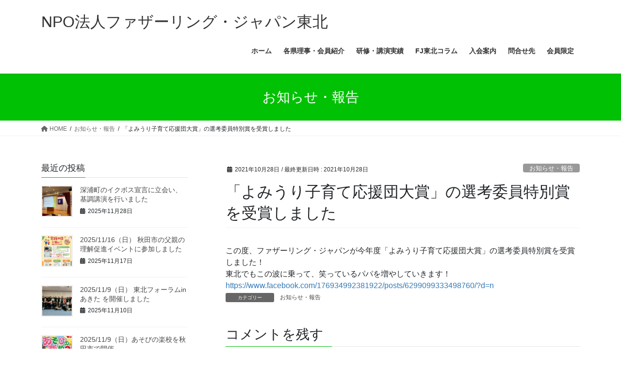

--- FILE ---
content_type: text/html; charset=UTF-8
request_url: http://fjtohoku.jp/2306-2/
body_size: 13738
content:
<!DOCTYPE html>
<html lang="ja">
<head>
<meta charset="utf-8">
<meta http-equiv="X-UA-Compatible" content="IE=edge">
<meta name="viewport" content="width=device-width, initial-scale=1">
<meta name="google-site-verification" content="6wHjYzir4ltRcHg1E93UxR1hW1xNFGFeHXlOzxzcYBU" />
<title>「よみうり子育て応援団大賞」の選考委員特別賞を受賞しました &#8211; NPO法人ファザーリング・ジャパン東北</title>
<meta name='robots' content='max-image-preview:large' />
	<style>img:is([sizes="auto" i], [sizes^="auto," i]) { contain-intrinsic-size: 3000px 1500px }</style>
	<link rel="alternate" type="application/rss+xml" title="NPO法人ファザーリング・ジャパン東北 &raquo; フィード" href="https://fjtohoku.jp/feed/" />
<link rel="alternate" type="application/rss+xml" title="NPO法人ファザーリング・ジャパン東北 &raquo; コメントフィード" href="https://fjtohoku.jp/comments/feed/" />
<link rel="alternate" type="application/rss+xml" title="NPO法人ファザーリング・ジャパン東北 &raquo; 「よみうり子育て応援団大賞」の選考委員特別賞を受賞しました のコメントのフィード" href="https://fjtohoku.jp/2306-2/feed/" />
<script type="text/javascript">
/* <![CDATA[ */
window._wpemojiSettings = {"baseUrl":"https:\/\/s.w.org\/images\/core\/emoji\/16.0.1\/72x72\/","ext":".png","svgUrl":"https:\/\/s.w.org\/images\/core\/emoji\/16.0.1\/svg\/","svgExt":".svg","source":{"concatemoji":"http:\/\/fjtohoku.jp\/wp-includes\/js\/wp-emoji-release.min.js?ver=6.8.3"}};
/*! This file is auto-generated */
!function(s,n){var o,i,e;function c(e){try{var t={supportTests:e,timestamp:(new Date).valueOf()};sessionStorage.setItem(o,JSON.stringify(t))}catch(e){}}function p(e,t,n){e.clearRect(0,0,e.canvas.width,e.canvas.height),e.fillText(t,0,0);var t=new Uint32Array(e.getImageData(0,0,e.canvas.width,e.canvas.height).data),a=(e.clearRect(0,0,e.canvas.width,e.canvas.height),e.fillText(n,0,0),new Uint32Array(e.getImageData(0,0,e.canvas.width,e.canvas.height).data));return t.every(function(e,t){return e===a[t]})}function u(e,t){e.clearRect(0,0,e.canvas.width,e.canvas.height),e.fillText(t,0,0);for(var n=e.getImageData(16,16,1,1),a=0;a<n.data.length;a++)if(0!==n.data[a])return!1;return!0}function f(e,t,n,a){switch(t){case"flag":return n(e,"\ud83c\udff3\ufe0f\u200d\u26a7\ufe0f","\ud83c\udff3\ufe0f\u200b\u26a7\ufe0f")?!1:!n(e,"\ud83c\udde8\ud83c\uddf6","\ud83c\udde8\u200b\ud83c\uddf6")&&!n(e,"\ud83c\udff4\udb40\udc67\udb40\udc62\udb40\udc65\udb40\udc6e\udb40\udc67\udb40\udc7f","\ud83c\udff4\u200b\udb40\udc67\u200b\udb40\udc62\u200b\udb40\udc65\u200b\udb40\udc6e\u200b\udb40\udc67\u200b\udb40\udc7f");case"emoji":return!a(e,"\ud83e\udedf")}return!1}function g(e,t,n,a){var r="undefined"!=typeof WorkerGlobalScope&&self instanceof WorkerGlobalScope?new OffscreenCanvas(300,150):s.createElement("canvas"),o=r.getContext("2d",{willReadFrequently:!0}),i=(o.textBaseline="top",o.font="600 32px Arial",{});return e.forEach(function(e){i[e]=t(o,e,n,a)}),i}function t(e){var t=s.createElement("script");t.src=e,t.defer=!0,s.head.appendChild(t)}"undefined"!=typeof Promise&&(o="wpEmojiSettingsSupports",i=["flag","emoji"],n.supports={everything:!0,everythingExceptFlag:!0},e=new Promise(function(e){s.addEventListener("DOMContentLoaded",e,{once:!0})}),new Promise(function(t){var n=function(){try{var e=JSON.parse(sessionStorage.getItem(o));if("object"==typeof e&&"number"==typeof e.timestamp&&(new Date).valueOf()<e.timestamp+604800&&"object"==typeof e.supportTests)return e.supportTests}catch(e){}return null}();if(!n){if("undefined"!=typeof Worker&&"undefined"!=typeof OffscreenCanvas&&"undefined"!=typeof URL&&URL.createObjectURL&&"undefined"!=typeof Blob)try{var e="postMessage("+g.toString()+"("+[JSON.stringify(i),f.toString(),p.toString(),u.toString()].join(",")+"));",a=new Blob([e],{type:"text/javascript"}),r=new Worker(URL.createObjectURL(a),{name:"wpTestEmojiSupports"});return void(r.onmessage=function(e){c(n=e.data),r.terminate(),t(n)})}catch(e){}c(n=g(i,f,p,u))}t(n)}).then(function(e){for(var t in e)n.supports[t]=e[t],n.supports.everything=n.supports.everything&&n.supports[t],"flag"!==t&&(n.supports.everythingExceptFlag=n.supports.everythingExceptFlag&&n.supports[t]);n.supports.everythingExceptFlag=n.supports.everythingExceptFlag&&!n.supports.flag,n.DOMReady=!1,n.readyCallback=function(){n.DOMReady=!0}}).then(function(){return e}).then(function(){var e;n.supports.everything||(n.readyCallback(),(e=n.source||{}).concatemoji?t(e.concatemoji):e.wpemoji&&e.twemoji&&(t(e.twemoji),t(e.wpemoji)))}))}((window,document),window._wpemojiSettings);
/* ]]> */
</script>
<style id='wp-emoji-styles-inline-css' type='text/css'>

	img.wp-smiley, img.emoji {
		display: inline !important;
		border: none !important;
		box-shadow: none !important;
		height: 1em !important;
		width: 1em !important;
		margin: 0 0.07em !important;
		vertical-align: -0.1em !important;
		background: none !important;
		padding: 0 !important;
	}
</style>
<link rel='stylesheet' id='wp-block-library-css' href='http://fjtohoku.jp/wp-includes/css/dist/block-library/style.min.css?ver=6.8.3' type='text/css' media='all' />
<style id='global-styles-inline-css' type='text/css'>
:root{--wp--preset--aspect-ratio--square: 1;--wp--preset--aspect-ratio--4-3: 4/3;--wp--preset--aspect-ratio--3-4: 3/4;--wp--preset--aspect-ratio--3-2: 3/2;--wp--preset--aspect-ratio--2-3: 2/3;--wp--preset--aspect-ratio--16-9: 16/9;--wp--preset--aspect-ratio--9-16: 9/16;--wp--preset--color--black: #000000;--wp--preset--color--cyan-bluish-gray: #abb8c3;--wp--preset--color--white: #ffffff;--wp--preset--color--pale-pink: #f78da7;--wp--preset--color--vivid-red: #cf2e2e;--wp--preset--color--luminous-vivid-orange: #ff6900;--wp--preset--color--luminous-vivid-amber: #fcb900;--wp--preset--color--light-green-cyan: #7bdcb5;--wp--preset--color--vivid-green-cyan: #00d084;--wp--preset--color--pale-cyan-blue: #8ed1fc;--wp--preset--color--vivid-cyan-blue: #0693e3;--wp--preset--color--vivid-purple: #9b51e0;--wp--preset--gradient--vivid-cyan-blue-to-vivid-purple: linear-gradient(135deg,rgba(6,147,227,1) 0%,rgb(155,81,224) 100%);--wp--preset--gradient--light-green-cyan-to-vivid-green-cyan: linear-gradient(135deg,rgb(122,220,180) 0%,rgb(0,208,130) 100%);--wp--preset--gradient--luminous-vivid-amber-to-luminous-vivid-orange: linear-gradient(135deg,rgba(252,185,0,1) 0%,rgba(255,105,0,1) 100%);--wp--preset--gradient--luminous-vivid-orange-to-vivid-red: linear-gradient(135deg,rgba(255,105,0,1) 0%,rgb(207,46,46) 100%);--wp--preset--gradient--very-light-gray-to-cyan-bluish-gray: linear-gradient(135deg,rgb(238,238,238) 0%,rgb(169,184,195) 100%);--wp--preset--gradient--cool-to-warm-spectrum: linear-gradient(135deg,rgb(74,234,220) 0%,rgb(151,120,209) 20%,rgb(207,42,186) 40%,rgb(238,44,130) 60%,rgb(251,105,98) 80%,rgb(254,248,76) 100%);--wp--preset--gradient--blush-light-purple: linear-gradient(135deg,rgb(255,206,236) 0%,rgb(152,150,240) 100%);--wp--preset--gradient--blush-bordeaux: linear-gradient(135deg,rgb(254,205,165) 0%,rgb(254,45,45) 50%,rgb(107,0,62) 100%);--wp--preset--gradient--luminous-dusk: linear-gradient(135deg,rgb(255,203,112) 0%,rgb(199,81,192) 50%,rgb(65,88,208) 100%);--wp--preset--gradient--pale-ocean: linear-gradient(135deg,rgb(255,245,203) 0%,rgb(182,227,212) 50%,rgb(51,167,181) 100%);--wp--preset--gradient--electric-grass: linear-gradient(135deg,rgb(202,248,128) 0%,rgb(113,206,126) 100%);--wp--preset--gradient--midnight: linear-gradient(135deg,rgb(2,3,129) 0%,rgb(40,116,252) 100%);--wp--preset--font-size--small: 0.875rem;--wp--preset--font-size--medium: 20px;--wp--preset--font-size--large: 1.5rem;--wp--preset--font-size--x-large: 42px;--wp--preset--font-size--regular: 1rem;--wp--preset--font-size--huge: 2.25rem;--wp--preset--spacing--20: 0.44rem;--wp--preset--spacing--30: var(--vk-margin-xs, 0.75rem);--wp--preset--spacing--40: var(--vk-margin-sm, 1.5rem);--wp--preset--spacing--50: var(--vk-margin-md, 2.4rem);--wp--preset--spacing--60: var(--vk-margin-lg, 4rem);--wp--preset--spacing--70: var(--vk-margin-xl, 6rem);--wp--preset--spacing--80: 5.06rem;--wp--preset--shadow--natural: 6px 6px 9px rgba(0, 0, 0, 0.2);--wp--preset--shadow--deep: 12px 12px 50px rgba(0, 0, 0, 0.4);--wp--preset--shadow--sharp: 6px 6px 0px rgba(0, 0, 0, 0.2);--wp--preset--shadow--outlined: 6px 6px 0px -3px rgba(255, 255, 255, 1), 6px 6px rgba(0, 0, 0, 1);--wp--preset--shadow--crisp: 6px 6px 0px rgba(0, 0, 0, 1);}:root { --wp--style--global--content-size: calc( var(--vk-width-container) - var(--vk-width-container-padding) * 2 );--wp--style--global--wide-size: calc( var(--vk-width-container) - var(--vk-width-container-padding) * 2 + ( 100vw - ( var(--vk-width-container) - var(--vk-width-container-padding) * 2 ) ) / 2 ); }:where(body) { margin: 0; }.wp-site-blocks > .alignleft { float: left; margin-right: 2em; }.wp-site-blocks > .alignright { float: right; margin-left: 2em; }.wp-site-blocks > .aligncenter { justify-content: center; margin-left: auto; margin-right: auto; }:where(.wp-site-blocks) > * { margin-block-start: 24px; margin-block-end: 0; }:where(.wp-site-blocks) > :first-child { margin-block-start: 0; }:where(.wp-site-blocks) > :last-child { margin-block-end: 0; }:root { --wp--style--block-gap: 24px; }:root :where(.is-layout-flow) > :first-child{margin-block-start: 0;}:root :where(.is-layout-flow) > :last-child{margin-block-end: 0;}:root :where(.is-layout-flow) > *{margin-block-start: 24px;margin-block-end: 0;}:root :where(.is-layout-constrained) > :first-child{margin-block-start: 0;}:root :where(.is-layout-constrained) > :last-child{margin-block-end: 0;}:root :where(.is-layout-constrained) > *{margin-block-start: 24px;margin-block-end: 0;}:root :where(.is-layout-flex){gap: 24px;}:root :where(.is-layout-grid){gap: 24px;}.is-layout-flow > .alignleft{float: left;margin-inline-start: 0;margin-inline-end: 2em;}.is-layout-flow > .alignright{float: right;margin-inline-start: 2em;margin-inline-end: 0;}.is-layout-flow > .aligncenter{margin-left: auto !important;margin-right: auto !important;}.is-layout-constrained > .alignleft{float: left;margin-inline-start: 0;margin-inline-end: 2em;}.is-layout-constrained > .alignright{float: right;margin-inline-start: 2em;margin-inline-end: 0;}.is-layout-constrained > .aligncenter{margin-left: auto !important;margin-right: auto !important;}.is-layout-constrained > :where(:not(.alignleft):not(.alignright):not(.alignfull)){max-width: var(--wp--style--global--content-size);margin-left: auto !important;margin-right: auto !important;}.is-layout-constrained > .alignwide{max-width: var(--wp--style--global--wide-size);}body .is-layout-flex{display: flex;}.is-layout-flex{flex-wrap: wrap;align-items: center;}.is-layout-flex > :is(*, div){margin: 0;}body .is-layout-grid{display: grid;}.is-layout-grid > :is(*, div){margin: 0;}body{padding-top: 0px;padding-right: 0px;padding-bottom: 0px;padding-left: 0px;}a:where(:not(.wp-element-button)){text-decoration: underline;}:root :where(.wp-element-button, .wp-block-button__link){background-color: #32373c;border-width: 0;color: #fff;font-family: inherit;font-size: inherit;line-height: inherit;padding: calc(0.667em + 2px) calc(1.333em + 2px);text-decoration: none;}.has-black-color{color: var(--wp--preset--color--black) !important;}.has-cyan-bluish-gray-color{color: var(--wp--preset--color--cyan-bluish-gray) !important;}.has-white-color{color: var(--wp--preset--color--white) !important;}.has-pale-pink-color{color: var(--wp--preset--color--pale-pink) !important;}.has-vivid-red-color{color: var(--wp--preset--color--vivid-red) !important;}.has-luminous-vivid-orange-color{color: var(--wp--preset--color--luminous-vivid-orange) !important;}.has-luminous-vivid-amber-color{color: var(--wp--preset--color--luminous-vivid-amber) !important;}.has-light-green-cyan-color{color: var(--wp--preset--color--light-green-cyan) !important;}.has-vivid-green-cyan-color{color: var(--wp--preset--color--vivid-green-cyan) !important;}.has-pale-cyan-blue-color{color: var(--wp--preset--color--pale-cyan-blue) !important;}.has-vivid-cyan-blue-color{color: var(--wp--preset--color--vivid-cyan-blue) !important;}.has-vivid-purple-color{color: var(--wp--preset--color--vivid-purple) !important;}.has-black-background-color{background-color: var(--wp--preset--color--black) !important;}.has-cyan-bluish-gray-background-color{background-color: var(--wp--preset--color--cyan-bluish-gray) !important;}.has-white-background-color{background-color: var(--wp--preset--color--white) !important;}.has-pale-pink-background-color{background-color: var(--wp--preset--color--pale-pink) !important;}.has-vivid-red-background-color{background-color: var(--wp--preset--color--vivid-red) !important;}.has-luminous-vivid-orange-background-color{background-color: var(--wp--preset--color--luminous-vivid-orange) !important;}.has-luminous-vivid-amber-background-color{background-color: var(--wp--preset--color--luminous-vivid-amber) !important;}.has-light-green-cyan-background-color{background-color: var(--wp--preset--color--light-green-cyan) !important;}.has-vivid-green-cyan-background-color{background-color: var(--wp--preset--color--vivid-green-cyan) !important;}.has-pale-cyan-blue-background-color{background-color: var(--wp--preset--color--pale-cyan-blue) !important;}.has-vivid-cyan-blue-background-color{background-color: var(--wp--preset--color--vivid-cyan-blue) !important;}.has-vivid-purple-background-color{background-color: var(--wp--preset--color--vivid-purple) !important;}.has-black-border-color{border-color: var(--wp--preset--color--black) !important;}.has-cyan-bluish-gray-border-color{border-color: var(--wp--preset--color--cyan-bluish-gray) !important;}.has-white-border-color{border-color: var(--wp--preset--color--white) !important;}.has-pale-pink-border-color{border-color: var(--wp--preset--color--pale-pink) !important;}.has-vivid-red-border-color{border-color: var(--wp--preset--color--vivid-red) !important;}.has-luminous-vivid-orange-border-color{border-color: var(--wp--preset--color--luminous-vivid-orange) !important;}.has-luminous-vivid-amber-border-color{border-color: var(--wp--preset--color--luminous-vivid-amber) !important;}.has-light-green-cyan-border-color{border-color: var(--wp--preset--color--light-green-cyan) !important;}.has-vivid-green-cyan-border-color{border-color: var(--wp--preset--color--vivid-green-cyan) !important;}.has-pale-cyan-blue-border-color{border-color: var(--wp--preset--color--pale-cyan-blue) !important;}.has-vivid-cyan-blue-border-color{border-color: var(--wp--preset--color--vivid-cyan-blue) !important;}.has-vivid-purple-border-color{border-color: var(--wp--preset--color--vivid-purple) !important;}.has-vivid-cyan-blue-to-vivid-purple-gradient-background{background: var(--wp--preset--gradient--vivid-cyan-blue-to-vivid-purple) !important;}.has-light-green-cyan-to-vivid-green-cyan-gradient-background{background: var(--wp--preset--gradient--light-green-cyan-to-vivid-green-cyan) !important;}.has-luminous-vivid-amber-to-luminous-vivid-orange-gradient-background{background: var(--wp--preset--gradient--luminous-vivid-amber-to-luminous-vivid-orange) !important;}.has-luminous-vivid-orange-to-vivid-red-gradient-background{background: var(--wp--preset--gradient--luminous-vivid-orange-to-vivid-red) !important;}.has-very-light-gray-to-cyan-bluish-gray-gradient-background{background: var(--wp--preset--gradient--very-light-gray-to-cyan-bluish-gray) !important;}.has-cool-to-warm-spectrum-gradient-background{background: var(--wp--preset--gradient--cool-to-warm-spectrum) !important;}.has-blush-light-purple-gradient-background{background: var(--wp--preset--gradient--blush-light-purple) !important;}.has-blush-bordeaux-gradient-background{background: var(--wp--preset--gradient--blush-bordeaux) !important;}.has-luminous-dusk-gradient-background{background: var(--wp--preset--gradient--luminous-dusk) !important;}.has-pale-ocean-gradient-background{background: var(--wp--preset--gradient--pale-ocean) !important;}.has-electric-grass-gradient-background{background: var(--wp--preset--gradient--electric-grass) !important;}.has-midnight-gradient-background{background: var(--wp--preset--gradient--midnight) !important;}.has-small-font-size{font-size: var(--wp--preset--font-size--small) !important;}.has-medium-font-size{font-size: var(--wp--preset--font-size--medium) !important;}.has-large-font-size{font-size: var(--wp--preset--font-size--large) !important;}.has-x-large-font-size{font-size: var(--wp--preset--font-size--x-large) !important;}.has-regular-font-size{font-size: var(--wp--preset--font-size--regular) !important;}.has-huge-font-size{font-size: var(--wp--preset--font-size--huge) !important;}
:root :where(.wp-block-pullquote){font-size: 1.5em;line-height: 1.6;}
</style>
<link rel='stylesheet' id='contact-form-7-css' href='http://fjtohoku.jp/wp-content/plugins/contact-form-7/includes/css/styles.css?ver=6.0.6' type='text/css' media='all' />
<link rel='stylesheet' id='bootstrap-4-style-css' href='http://fjtohoku.jp/wp-content/themes/lightning/_g2/library/bootstrap-4/css/bootstrap.min.css?ver=4.5.0' type='text/css' media='all' />
<link rel='stylesheet' id='lightning-common-style-css' href='http://fjtohoku.jp/wp-content/themes/lightning/_g2/assets/css/common.css?ver=15.29.6' type='text/css' media='all' />
<style id='lightning-common-style-inline-css' type='text/css'>
/* vk-mobile-nav */:root {--vk-mobile-nav-menu-btn-bg-src: url("http://fjtohoku.jp/wp-content/themes/lightning/_g2/inc/vk-mobile-nav/package/images/vk-menu-btn-black.svg");--vk-mobile-nav-menu-btn-close-bg-src: url("http://fjtohoku.jp/wp-content/themes/lightning/_g2/inc/vk-mobile-nav/package/images/vk-menu-close-black.svg");--vk-menu-acc-icon-open-black-bg-src: url("http://fjtohoku.jp/wp-content/themes/lightning/_g2/inc/vk-mobile-nav/package/images/vk-menu-acc-icon-open-black.svg");--vk-menu-acc-icon-open-white-bg-src: url("http://fjtohoku.jp/wp-content/themes/lightning/_g2/inc/vk-mobile-nav/package/images/vk-menu-acc-icon-open-white.svg");--vk-menu-acc-icon-close-black-bg-src: url("http://fjtohoku.jp/wp-content/themes/lightning/_g2/inc/vk-mobile-nav/package/images/vk-menu-close-black.svg");--vk-menu-acc-icon-close-white-bg-src: url("http://fjtohoku.jp/wp-content/themes/lightning/_g2/inc/vk-mobile-nav/package/images/vk-menu-close-white.svg");}
</style>
<link rel='stylesheet' id='lightning-design-style-css' href='http://fjtohoku.jp/wp-content/themes/lightning/_g2/design-skin/origin2/css/style.css?ver=15.29.6' type='text/css' media='all' />
<style id='lightning-design-style-inline-css' type='text/css'>
:root {--color-key:#00c103;--wp--preset--color--vk-color-primary:#00c103;--color-key-dark:#2e6da4;}
/* ltg common custom */:root {--vk-menu-acc-btn-border-color:#333;--vk-color-primary:#00c103;--vk-color-primary-dark:#00a403;--vk-color-primary-vivid:#00d403;--color-key:#00c103;--wp--preset--color--vk-color-primary:#00c103;--color-key-dark:#00a403;}.veu_color_txt_key { color:#00a403 ; }.veu_color_bg_key { background-color:#00a403 ; }.veu_color_border_key { border-color:#00a403 ; }.btn-default { border-color:#00c103;color:#00c103;}.btn-default:focus,.btn-default:hover { border-color:#00c103;background-color: #00c103; }.wp-block-search__button,.btn-primary { background-color:#00c103;border-color:#00a403; }.wp-block-search__button:focus,.wp-block-search__button:hover,.btn-primary:not(:disabled):not(.disabled):active,.btn-primary:focus,.btn-primary:hover { background-color:#00a403;border-color:#00c103; }.btn-outline-primary { color : #00c103 ; border-color:#00c103; }.btn-outline-primary:not(:disabled):not(.disabled):active,.btn-outline-primary:focus,.btn-outline-primary:hover { color : #fff; background-color:#00c103;border-color:#00a403; }a { color:#337ab7; }/* sidebar child menu display */.localNav ul ul.children{ display:none; }.localNav ul li.current_page_ancestor ul.children,.localNav ul li.current_page_item ul.children,.localNav ul li.current-cat ul.children{ display:block; }/* ExUnit widget ( child page list widget and so on ) */.localNavi ul.children{ display:none; }.localNavi li.current_page_ancestor ul.children,.localNavi li.current_page_item ul.children,.localNavi li.current-cat ul.children{ display:block; }
.tagcloud a:before { font-family: "Font Awesome 5 Free";content: "\f02b";font-weight: bold; }
.media .media-body .media-heading a:hover { color:#00c103; }@media (min-width: 768px){.gMenu > li:before,.gMenu > li.menu-item-has-children::after { border-bottom-color:#00a403 }.gMenu li li { background-color:#00a403 }.gMenu li li a:hover { background-color:#00c103; }} /* @media (min-width: 768px) */.page-header { background-color:#00c103; }h2,.mainSection-title { border-top-color:#00c103; }h3:after,.subSection-title:after { border-bottom-color:#00c103; }ul.page-numbers li span.page-numbers.current,.page-link dl .post-page-numbers.current { background-color:#00c103; }.pager li > a { border-color:#00c103;color:#00c103;}.pager li > a:hover { background-color:#00c103;color:#fff;}.siteFooter { border-top-color:#00c103; }dt { border-left-color:#00c103; }:root {--g_nav_main_acc_icon_open_url:url(http://fjtohoku.jp/wp-content/themes/lightning/_g2/inc/vk-mobile-nav/package/images/vk-menu-acc-icon-open-black.svg);--g_nav_main_acc_icon_close_url: url(http://fjtohoku.jp/wp-content/themes/lightning/_g2/inc/vk-mobile-nav/package/images/vk-menu-close-black.svg);--g_nav_sub_acc_icon_open_url: url(http://fjtohoku.jp/wp-content/themes/lightning/_g2/inc/vk-mobile-nav/package/images/vk-menu-acc-icon-open-white.svg);--g_nav_sub_acc_icon_close_url: url(http://fjtohoku.jp/wp-content/themes/lightning/_g2/inc/vk-mobile-nav/package/images/vk-menu-close-white.svg);}
</style>
<link rel='stylesheet' id='lightning-theme-style-css' href='http://fjtohoku.jp/wp-content/themes/lightning/style.css?ver=15.29.6' type='text/css' media='all' />
<link rel='stylesheet' id='vk-font-awesome-css' href='http://fjtohoku.jp/wp-content/themes/lightning/vendor/vektor-inc/font-awesome-versions/src/versions/6/css/all.min.css?ver=6.4.2' type='text/css' media='all' />
<script type="text/javascript" src="http://fjtohoku.jp/wp-includes/js/jquery/jquery.min.js?ver=3.7.1" id="jquery-core-js"></script>
<script type="text/javascript" src="http://fjtohoku.jp/wp-includes/js/jquery/jquery-migrate.min.js?ver=3.4.1" id="jquery-migrate-js"></script>
<link rel="https://api.w.org/" href="https://fjtohoku.jp/wp-json/" /><link rel="alternate" title="JSON" type="application/json" href="https://fjtohoku.jp/wp-json/wp/v2/posts/2306" /><link rel="EditURI" type="application/rsd+xml" title="RSD" href="https://fjtohoku.jp/xmlrpc.php?rsd" />
<meta name="generator" content="WordPress 6.8.3" />
<link rel="canonical" href="https://fjtohoku.jp/2306-2/" />
<link rel='shortlink' href='https://fjtohoku.jp/?p=2306' />
<link rel="alternate" title="oEmbed (JSON)" type="application/json+oembed" href="https://fjtohoku.jp/wp-json/oembed/1.0/embed?url=https%3A%2F%2Ffjtohoku.jp%2F2306-2%2F" />
<link rel="alternate" title="oEmbed (XML)" type="text/xml+oembed" href="https://fjtohoku.jp/wp-json/oembed/1.0/embed?url=https%3A%2F%2Ffjtohoku.jp%2F2306-2%2F&#038;format=xml" />
<style id="lightning-color-custom-for-plugins" type="text/css">/* ltg theme common */.color_key_bg,.color_key_bg_hover:hover{background-color: #00c103;}.color_key_txt,.color_key_txt_hover:hover{color: #00c103;}.color_key_border,.color_key_border_hover:hover{border-color: #00c103;}.color_key_dark_bg,.color_key_dark_bg_hover:hover{background-color: #2e6da4;}.color_key_dark_txt,.color_key_dark_txt_hover:hover{color: #2e6da4;}.color_key_dark_border,.color_key_dark_border_hover:hover{border-color: #2e6da4;}</style><link rel="icon" href="https://fjtohoku.jp/wp-content/uploads/2025/02/cropped-430204799_720809343581292_8790954619618028074_n-32x32.jpg" sizes="32x32" />
<link rel="icon" href="https://fjtohoku.jp/wp-content/uploads/2025/02/cropped-430204799_720809343581292_8790954619618028074_n-192x192.jpg" sizes="192x192" />
<link rel="apple-touch-icon" href="https://fjtohoku.jp/wp-content/uploads/2025/02/cropped-430204799_720809343581292_8790954619618028074_n-180x180.jpg" />
<meta name="msapplication-TileImage" content="https://fjtohoku.jp/wp-content/uploads/2025/02/cropped-430204799_720809343581292_8790954619618028074_n-270x270.jpg" />

</head>
<body class="wp-singular post-template-default single single-post postid-2306 single-format-standard wp-theme-lightning fa_v6_css bootstrap4 device-pc modula-best-grid-gallery">
	
	<div id="fb-root"></div>
<script async defer crossorigin="anonymous" src="https://connect.facebook.net/ja_JP/sdk.js#xfbml=1&version=v22.0&appId=1673383583256600"></script>
	
<a class="skip-link screen-reader-text" href="#main">コンテンツへスキップ</a>
<a class="skip-link screen-reader-text" href="#vk-mobile-nav">ナビゲーションに移動</a>
<header class="siteHeader">
		<div class="container siteHeadContainer">
		<div class="navbar-header">
						<p class="navbar-brand siteHeader_logo">
			<a href="https://fjtohoku.jp/">
				<span>NPO法人ファザーリング・ジャパン東北</span>
			</a>
			</p>
					</div>

					<div id="gMenu_outer" class="gMenu_outer">
				<nav class="menu-%e3%82%b0%e3%83%ad%e3%83%bc%e3%83%90%e3%83%ab%e3%83%a1%e3%83%8b%e3%83%a5%e3%83%bc-container"><ul id="menu-%e3%82%b0%e3%83%ad%e3%83%bc%e3%83%90%e3%83%ab%e3%83%a1%e3%83%8b%e3%83%a5%e3%83%bc" class="menu gMenu vk-menu-acc"><li id="menu-item-11" class="menu-item menu-item-type-custom menu-item-object-custom"><a href="http://fjtohoku.boy.jp/"><strong class="gMenu_name">ホーム</strong></a></li>
<li id="menu-item-22" class="menu-item menu-item-type-post_type menu-item-object-page"><a href="https://fjtohoku.jp/riji/"><strong class="gMenu_name">各県理事・会員紹介</strong></a></li>
<li id="menu-item-2808" class="menu-item menu-item-type-post_type menu-item-object-page"><a href="https://fjtohoku.jp/%e7%a0%94%e4%bf%ae%e3%83%bb%e8%ac%9b%e6%bc%94%e5%ae%9f%e7%b8%be/"><strong class="gMenu_name">研修・講演実績</strong></a></li>
<li id="menu-item-2833" class="menu-item menu-item-type-taxonomy menu-item-object-category"><a href="https://fjtohoku.jp/category/blog/"><strong class="gMenu_name">FJ東北コラム</strong></a></li>
<li id="menu-item-2756" class="menu-item menu-item-type-post_type menu-item-object-page"><a href="https://fjtohoku.jp/nyukai/"><strong class="gMenu_name">入会案内</strong></a></li>
<li id="menu-item-21" class="menu-item menu-item-type-post_type menu-item-object-page"><a href="https://fjtohoku.jp/contact/"><strong class="gMenu_name">問合せ先</strong></a></li>
<li id="menu-item-2863" class="menu-item menu-item-type-post_type menu-item-object-page"><a href="https://fjtohoku.jp/member2/"><strong class="gMenu_name">会員限定</strong></a></li>
</ul></nav>			</div>
			</div>
	</header>

<div class="section page-header"><div class="container"><div class="row"><div class="col-md-12">
<div class="page-header_pageTitle">
お知らせ・報告</div>
</div></div></div></div><!-- [ /.page-header ] -->


<!-- [ .breadSection ] --><div class="section breadSection"><div class="container"><div class="row"><ol class="breadcrumb" itemscope itemtype="https://schema.org/BreadcrumbList"><li id="panHome" itemprop="itemListElement" itemscope itemtype="http://schema.org/ListItem"><a itemprop="item" href="https://fjtohoku.jp/"><span itemprop="name"><i class="fa fa-home"></i> HOME</span></a><meta itemprop="position" content="1" /></li><li itemprop="itemListElement" itemscope itemtype="http://schema.org/ListItem"><a itemprop="item" href="https://fjtohoku.jp/category/news/"><span itemprop="name">お知らせ・報告</span></a><meta itemprop="position" content="2" /></li><li><span>「よみうり子育て応援団大賞」の選考委員特別賞を受賞しました</span><meta itemprop="position" content="3" /></li></ol></div></div></div><!-- [ /.breadSection ] -->

<div class="section siteContent">
<div class="container">
<div class="row">

	<div class="col mainSection mainSection-col-two mainSection-pos-right" id="main" role="main">
				<article id="post-2306" class="entry entry-full post-2306 post type-post status-publish format-standard has-post-thumbnail hentry category-news">

	
	
		<header class="entry-header">
			<div class="entry-meta">


<span class="published entry-meta_items">2021年10月28日</span>

<span class="entry-meta_items entry-meta_updated">/ 最終更新日時 : <span class="updated">2021年10月28日</span></span>


	
	<span class="vcard author entry-meta_items entry-meta_items_author entry-meta_hidden"><span class="fn">fjt</span></span>



<span class="entry-meta_items entry-meta_items_term"><a href="https://fjtohoku.jp/category/news/" class="btn btn-xs btn-primary entry-meta_items_term_button" style="background-color:#999999;border:none;">お知らせ・報告</a></span>
</div>
				<h1 class="entry-title">
											「よみうり子育て応援団大賞」の選考委員特別賞を受賞しました									</h1>
		</header>

	
	
	<div class="entry-body">
				<div class="" dir="auto">
<div id="jsc_c_6c" class="ecm0bbzt hv4rvrfc ihqw7lf3 dati1w0a" data-ad-comet-preview="message" data-ad-preview="message">
<div class="j83agx80 cbu4d94t ew0dbk1b irj2b8pg">
<div class="qzhwtbm6 knvmm38d">
<div class="kvgmc6g5 cxmmr5t8 oygrvhab hcukyx3x c1et5uql ii04i59q">
<div dir="auto">この度、ファザーリング・ジャパンが今年度「よみうり子育て応援団大賞」の選考委員特別賞を受賞しました！</div>
</div>
<div class="o9v6fnle cxmmr5t8 oygrvhab hcukyx3x c1et5uql ii04i59q">
<div dir="auto">東北でもこの波に乗って、笑っているパパを増やしていきます！</div>
<div dir="auto"></div>
</div>
<div class="o9v6fnle cxmmr5t8 oygrvhab hcukyx3x c1et5uql ii04i59q">
<div dir="auto"><a class="oajrlxb2 g5ia77u1 qu0x051f esr5mh6w e9989ue4 r7d6kgcz rq0escxv nhd2j8a9 nc684nl6 p7hjln8o kvgmc6g5 cxmmr5t8 oygrvhab hcukyx3x jb3vyjys rz4wbd8a qt6c0cv9 a8nywdso i1ao9s8h esuyzwwr f1sip0of lzcic4wl oo9gr5id gpro0wi8 lrazzd5p" tabindex="0" role="link" href="https://www.facebook.com/fathering.jp/posts/6299099333498760?__cft__[0]=AZUILS0hu6e5hHLgcJN5iCSsnSzoQahvcfneI8T1bgE3dJrE3lE6OdVg_A7mq78XT4_yCMTqwQ3AjWK1oVUZRE3ZgMsXJjZzIKVb-OoT7dfhzZqxEXRIz0DHVanZ6YqGHEwmv3HPLRiiRvaSDiMN8dmZYdPWnemT6BQTd-3ENUFZjA&amp;__tn__=-UK-R">https://www.facebook.com/176934992381922/posts/6299099333498760/?d=n</a></div>
</div>
</div>
</div>
</div>
</div>
<div class="cwj9ozl2 qbxu24ho bxzzcbxg lxuwth05 h2mp5456 ue3kfks5 pw54ja7n uo3d90p7 l82x9zwi goun2846 ccm00jje s44p3ltw mk2mc5f4 frvqaej8 ed0hlay0 afxsp9o4 jcgfde61 tvfksri0 ozuftl9m">
<div class="">
<div class="hqeojc4l">
<div class="l9j0dhe7 jxk88fls rops0bsn n851cfcs">
<div class="l9j0dhe7">
<div class="l9j0dhe7">
<div class="l9j0dhe7">
<div class="ni8dbmo4 stjgntxs pmk7jnqg">
<div class="n00je7tq arfg74bv qs9ysxi8 k77z8yql i09qtzwb n7fi1qx3 b5wmifdl hzruof5a pmk7jnqg j9ispegn kr520xx4 c5ndavph art1omkt ot9fgl3s" data-visualcompletion="ignore"></div>
</div>
</div>
</div>
</div>
<div class="stjgntxs ni8dbmo4"></div>
</div>
<div class="dati1w0a hv4rvrfc osnr6wyh">
<div class="btwxx1t3 j83agx80 cwj9ozl2">
<div class="j83agx80 cbu4d94t ew0dbk1b irj2b8pg">
<div class="qzhwtbm6 knvmm38d"></div>
</div>
</div>
</div>
</div>
</div>
</div>
			</div>

	
	
	
	
		<div class="entry-footer">

			<div class="entry-meta-dataList"><dl><dt>カテゴリー</dt><dd><a href="https://fjtohoku.jp/category/news/">お知らせ・報告</a></dd></dl></div>
		</div><!-- [ /.entry-footer ] -->
	
	
			
		<div id="comments" class="comments-area">
	
		
		
		
			<div id="respond" class="comment-respond">
		<h3 id="reply-title" class="comment-reply-title">コメントを残す <small><a rel="nofollow" id="cancel-comment-reply-link" href="/2306-2/#respond" style="display:none;">コメントをキャンセル</a></small></h3><form action="http://fjtohoku.jp/wp-comments-post.php" method="post" id="commentform" class="comment-form"><p class="comment-notes"><span id="email-notes">メールアドレスが公開されることはありません。</span> <span class="required-field-message"><span class="required">※</span> が付いている欄は必須項目です</span></p><p class="comment-form-comment"><label for="comment">コメント <span class="required">※</span></label> <textarea id="comment" name="comment" cols="45" rows="8" maxlength="65525" required="required"></textarea></p><p class="comment-form-author"><label for="author">名前 <span class="required">※</span></label> <input id="author" name="author" type="text" value="" size="30" maxlength="245" autocomplete="name" required="required" /></p>
<p class="comment-form-email"><label for="email">メール <span class="required">※</span></label> <input id="email" name="email" type="text" value="" size="30" maxlength="100" aria-describedby="email-notes" autocomplete="email" required="required" /></p>
<p class="comment-form-url"><label for="url">サイト</label> <input id="url" name="url" type="text" value="" size="30" maxlength="200" autocomplete="url" /></p>
<p class="form-submit"><input name="submit" type="submit" id="submit" class="submit" value="コメントを送信" /> <input type='hidden' name='comment_post_ID' value='2306' id='comment_post_ID' />
<input type='hidden' name='comment_parent' id='comment_parent' value='0' />
</p></form>	</div><!-- #respond -->
	
		</div><!-- #comments -->
	
	
</article><!-- [ /#post-2306 ] -->


	<div class="vk_posts postNextPrev">

		<div id="post-2302" class="vk_post vk_post-postType-post card card-post card-horizontal card-sm vk_post-col-xs-12 vk_post-col-sm-12 vk_post-col-md-6 post-2302 post type-post status-publish format-standard has-post-thumbnail hentry category-news"><div class="card-horizontal-inner-row"><div class="vk_post-col-5 col-5 card-img-outer"><div class="vk_post_imgOuter" style="background-image:url(https://fjtohoku.jp/wp-content/uploads/2021/10/202110241.jpg)"><a href="https://fjtohoku.jp/10%e6%9c%88%e3%81%af%e4%bf%9d%e6%b4%bb%e3%81%ae%e3%83%88%e3%83%83%e3%83%97%e3%82%b7%e3%83%bc%e3%82%ba%e3%83%b3%e3%81%a7%e3%81%99%e3%81%ad/"><div class="card-img-overlay"><span class="vk_post_imgOuter_singleTermLabel" style="color:#fff;background-color:#999999">お知らせ・報告</span></div><img src="https://fjtohoku.jp/wp-content/uploads/2021/10/202110241-300x157.jpg" class="vk_post_imgOuter_img card-img card-img-use-bg wp-post-image" sizes="auto, (max-width: 300px) 100vw, 300px" /></a></div><!-- [ /.vk_post_imgOuter ] --></div><!-- /.col --><div class="vk_post-col-7 col-7"><div class="vk_post_body card-body"><p class="postNextPrev_label">前の記事</p><h5 class="vk_post_title card-title"><a href="https://fjtohoku.jp/10%e6%9c%88%e3%81%af%e4%bf%9d%e6%b4%bb%e3%81%ae%e3%83%88%e3%83%83%e3%83%97%e3%82%b7%e3%83%bc%e3%82%ba%e3%83%b3%e3%81%a7%e3%81%99%e3%81%ad/">10月は保活のトップシーズンですね</a></h5><div class="vk_post_date card-date published">2021年10月24日</div></div><!-- [ /.card-body ] --></div><!-- /.col --></div><!-- [ /.row ] --></div><!-- [ /.card ] -->
		<div id="post-2310" class="vk_post vk_post-postType-post card card-post card-horizontal card-sm vk_post-col-xs-12 vk_post-col-sm-12 vk_post-col-md-6 card-horizontal-reverse postNextPrev_next post-2310 post type-post status-publish format-standard hentry category-news"><div class="card-horizontal-inner-row"><div class="vk_post-col-5 col-5 card-img-outer"><div class="vk_post_imgOuter" style="background-image:url(http://fjtohoku.jp/wp-content/themes/lightning/_g2/assets/images/no-image.png)"><a href="https://fjtohoku.jp/%e4%bb%8a%e5%9b%9e%e3%81%ae%e9%81%b8%e6%8c%99%e3%81%ab%e9%9a%9b%e3%81%97fj%e3%81%a7%e8%a1%8c%e3%81%a3%e3%81%9f%e3%82%a2%e3%83%b3%e3%82%b1%e3%83%bc%e3%83%88%e8%aa%bf%e6%9f%bb%e7%b5%90%e6%9e%9c%e3%81%8c/"><div class="card-img-overlay"><span class="vk_post_imgOuter_singleTermLabel" style="color:#fff;background-color:#999999">お知らせ・報告</span></div><img src="http://fjtohoku.jp/wp-content/themes/lightning/_g2/assets/images/no-image.png" class="vk_post_imgOuter_img card-img card-img-use-bg" /></a></div><!-- [ /.vk_post_imgOuter ] --></div><!-- /.col --><div class="vk_post-col-7 col-7"><div class="vk_post_body card-body"><p class="postNextPrev_label">次の記事</p><h5 class="vk_post_title card-title"><a href="https://fjtohoku.jp/%e4%bb%8a%e5%9b%9e%e3%81%ae%e9%81%b8%e6%8c%99%e3%81%ab%e9%9a%9b%e3%81%97fj%e3%81%a7%e8%a1%8c%e3%81%a3%e3%81%9f%e3%82%a2%e3%83%b3%e3%82%b1%e3%83%bc%e3%83%88%e8%aa%bf%e6%9f%bb%e7%b5%90%e6%9e%9c%e3%81%8c/">今回の選挙に際しFJで行ったアンケート調査結果が出ました</a></h5><div class="vk_post_date card-date published">2021年10月29日</div></div><!-- [ /.card-body ] --></div><!-- /.col --></div><!-- [ /.row ] --></div><!-- [ /.card ] -->
		</div>
					</div><!-- [ /.mainSection ] -->

			<div class="col subSection sideSection sideSection-col-two sideSection-pos-left">
						

<aside class="widget widget_postlist">
<h1 class="subSection-title">最近の投稿</h1>

  <div class="media">

	
	  <div class="media-left postList_thumbnail">
		<a href="https://fjtohoku.jp/%e6%b7%b1%e6%b5%a6%e7%94%ba%e3%81%ae%e3%82%a4%e3%82%af%e3%83%9c%e3%82%b9%e5%ae%a3%e8%a8%80%e3%81%ab%e7%ab%8b%e4%bc%9a%e3%81%84%e3%80%81%e5%9f%ba%e8%aa%bf%e8%ac%9b%e6%bc%94%e3%82%92%e8%a1%8c%e3%81%84/">
		<img width="150" height="150" src="https://fjtohoku.jp/wp-content/uploads/2025/11/IMG_4632-150x150.jpg" class="attachment-thumbnail size-thumbnail wp-post-image" alt="" decoding="async" loading="lazy" />		</a>
	  </div>

	
	<div class="media-body">
	  <h4 class="media-heading"><a href="https://fjtohoku.jp/%e6%b7%b1%e6%b5%a6%e7%94%ba%e3%81%ae%e3%82%a4%e3%82%af%e3%83%9c%e3%82%b9%e5%ae%a3%e8%a8%80%e3%81%ab%e7%ab%8b%e4%bc%9a%e3%81%84%e3%80%81%e5%9f%ba%e8%aa%bf%e8%ac%9b%e6%bc%94%e3%82%92%e8%a1%8c%e3%81%84/">深浦町のイクボス宣言に立会い、基調講演を行いました</a></h4>
	  <div class="published entry-meta_items">2025年11月28日</div>
	</div>
  </div>


  <div class="media">

	
	  <div class="media-left postList_thumbnail">
		<a href="https://fjtohoku.jp/11-16-%e7%a7%8b%e7%94%b0%e5%b8%82%e3%81%ae%e7%88%b6%e8%a6%aa%e3%81%ae%e7%90%86%e8%a7%a3%e4%bf%83%e9%80%b2%e3%82%a4%e3%83%99%e3%83%b3%e3%83%88%e3%81%ab%e5%8f%82%e5%8a%a0%e3%81%97%e3%81%be%e3%81%97/">
		<img width="150" height="150" src="https://fjtohoku.jp/wp-content/uploads/2025/11/251116【最終】父親イベントチラシ-1-150x150.jpg" class="attachment-thumbnail size-thumbnail wp-post-image" alt="" decoding="async" loading="lazy" />		</a>
	  </div>

	
	<div class="media-body">
	  <h4 class="media-heading"><a href="https://fjtohoku.jp/11-16-%e7%a7%8b%e7%94%b0%e5%b8%82%e3%81%ae%e7%88%b6%e8%a6%aa%e3%81%ae%e7%90%86%e8%a7%a3%e4%bf%83%e9%80%b2%e3%82%a4%e3%83%99%e3%83%b3%e3%83%88%e3%81%ab%e5%8f%82%e5%8a%a0%e3%81%97%e3%81%be%e3%81%97/">2025/11/16（日） 秋田市の父親の理解促進イベントに参加しました</a></h4>
	  <div class="published entry-meta_items">2025年11月17日</div>
	</div>
  </div>


  <div class="media">

	
	  <div class="media-left postList_thumbnail">
		<a href="https://fjtohoku.jp/11-9-%e6%9d%b1%e5%8c%97%e3%83%95%e3%82%a9%e3%83%bc%e3%83%a9%e3%83%a0in%e3%81%82%e3%81%8d%e3%81%9f-%e3%82%92%e9%96%8b%e5%82%ac%e3%81%97%e3%81%be%e3%81%97%e3%81%9f/">
		<img width="150" height="150" src="https://fjtohoku.jp/wp-content/uploads/2025/11/LINE_ALBUM_2025119遊びの学校2_251110_8-のコピー-150x150.jpg" class="attachment-thumbnail size-thumbnail wp-post-image" alt="" decoding="async" loading="lazy" />		</a>
	  </div>

	
	<div class="media-body">
	  <h4 class="media-heading"><a href="https://fjtohoku.jp/11-9-%e6%9d%b1%e5%8c%97%e3%83%95%e3%82%a9%e3%83%bc%e3%83%a9%e3%83%a0in%e3%81%82%e3%81%8d%e3%81%9f-%e3%82%92%e9%96%8b%e5%82%ac%e3%81%97%e3%81%be%e3%81%97%e3%81%9f/">2025/11/9（日） 東北フォーラムinあきた を開催しました</a></h4>
	  <div class="published entry-meta_items">2025年11月10日</div>
	</div>
  </div>


  <div class="media">

	
	  <div class="media-left postList_thumbnail">
		<a href="https://fjtohoku.jp/11-9-%e3%83%95%e3%82%a1%e3%82%b6%e3%83%bc%e3%83%aa%e3%83%b3%e3%82%b0%e6%9d%b1%e5%8c%97%e3%83%95%e3%82%a9%e3%83%bc%e3%83%a9%e3%83%a0%e3%82%92%e7%a7%8b%e7%94%b0%e5%b8%82%e3%81%a7%e9%96%8b%e5%82%ac/">
		<img width="150" height="150" src="https://fjtohoku.jp/wp-content/uploads/2025/10/foramu-title-150x150.png" class="attachment-thumbnail size-thumbnail wp-post-image" alt="" decoding="async" loading="lazy" />		</a>
	  </div>

	
	<div class="media-body">
	  <h4 class="media-heading"><a href="https://fjtohoku.jp/11-9-%e3%83%95%e3%82%a1%e3%82%b6%e3%83%bc%e3%83%aa%e3%83%b3%e3%82%b0%e6%9d%b1%e5%8c%97%e3%83%95%e3%82%a9%e3%83%bc%e3%83%a9%e3%83%a0%e3%82%92%e7%a7%8b%e7%94%b0%e5%b8%82%e3%81%a7%e9%96%8b%e5%82%ac/">2025/11/9（日）あそびの楽校を秋田市で開催</a></h4>
	  <div class="published entry-meta_items">2025年10月1日</div>
	</div>
  </div>


  <div class="media">

	
	  <div class="media-left postList_thumbnail">
		<a href="https://fjtohoku.jp/2025-10-5%ef%bc%88%e6%97%a5%ef%bc%89%e7%a7%8b%e7%94%b0%e5%b8%82%e3%81%a7%e8%a6%aa%e5%ad%90%e3%81%a7%e3%83%9c%e3%83%bc%e3%83%89%e3%82%b2%e3%83%bc%e3%83%a0-%e9%96%8b%e5%82%ac/">
		<img width="150" height="150" src="https://fjtohoku.jp/wp-content/uploads/2025/09/1-150x150.png" class="attachment-thumbnail size-thumbnail wp-post-image" alt="" decoding="async" loading="lazy" />		</a>
	  </div>

	
	<div class="media-body">
	  <h4 class="media-heading"><a href="https://fjtohoku.jp/2025-10-5%ef%bc%88%e6%97%a5%ef%bc%89%e7%a7%8b%e7%94%b0%e5%b8%82%e3%81%a7%e8%a6%aa%e5%ad%90%e3%81%a7%e3%83%9c%e3%83%bc%e3%83%89%e3%82%b2%e3%83%bc%e3%83%a0-%e9%96%8b%e5%82%ac/">2025/10/5（日）秋田市で親子でボードゲーム 開催</a></h4>
	  <div class="published entry-meta_items">2025年9月18日</div>
	</div>
  </div>


  <div class="media">

	
	<div class="media-body">
	  <h4 class="media-heading"><a href="https://fjtohoku.jp/%e5%b8%b8%e6%97%a5%e9%a0%83%e3%81%ae%e5%ad%90%e3%81%a9%e3%82%82%e3%81%ae%e7%b5%8c%e9%a8%93%e3%82%84%e8%a6%aa%e3%81%ae%e8%a1%8c%e5%8b%95%e3%81%8c%e5%ad%90%e3%81%a9%e3%82%82%e3%81%ae%e7%99%ba%e9%81%94/">常日頃の子どもの経験や親の行動が子どもの発達への影響を実感</a></h4>
	  <div class="published entry-meta_items">2025年9月2日</div>
	</div>
  </div>


  <div class="media">

	
	<div class="media-body">
	  <h4 class="media-heading"><a href="https://fjtohoku.jp/%e5%b1%b1%e5%bd%a2%e3%81%8b%e3%82%89%e5%a4%8f%e3%81%ae%e3%82%a4%e3%83%99%e3%83%b3%e3%83%88%e3%81%ae%e3%81%8a%e7%9f%a5%e3%82%89%e3%81%9b%ef%bc%92%e3%81%a4%ef%bc%81/">山形から夏のイベントのお知らせ２つ！</a></h4>
	  <div class="published entry-meta_items">2025年8月1日</div>
	</div>
  </div>


  <div class="media">

	
	<div class="media-body">
	  <h4 class="media-heading"><a href="https://fjtohoku.jp/9-6%e5%9c%9f%e3%80%9c%ef%bc%97%e6%97%a5%e5%b1%b1%e5%bd%a2%e7%9c%8c%e8%88%9f%e5%bd%a2%e7%94%ba%e3%80%81%e5%b0%be%e8%8a%b1%e6%b2%a2%e5%b8%82%e3%81%a7%e8%a6%aa%e5%ad%90%e3%82%b3%e3%83%86%e3%83%bc/">9/6(土)〜７(日)山形県舟形町、尾花沢市で親子コテージキャンプ</a></h4>
	  <div class="published entry-meta_items">2025年7月20日</div>
	</div>
  </div>


  <div class="media">

	
	<div class="media-body">
	  <h4 class="media-heading"><a href="https://fjtohoku.jp/%e3%81%8a%e5%ad%90%e3%81%95%e3%82%93%e3%81%b8%e3%81%ae%e5%b9%b3%e7%ad%89%e3%81%a8%e5%85%ac%e5%b9%b3/">お子さんへの平等と公平</a></h4>
	  <div class="published entry-meta_items">2025年6月30日</div>
	</div>
  </div>


  <div class="media">

	
	<div class="media-body">
	  <h4 class="media-heading"><a href="https://fjtohoku.jp/%e7%a6%8f%e5%b3%b6%e7%9c%8c%e3%81%a7%e3%82%a4%e3%82%af%e3%83%9c%e3%82%b9%e3%82%bb%e3%83%9f%e3%83%8a%e3%83%bc%e3%82%92%e8%a1%8c%e3%81%84%e3%81%be%e3%81%97%e3%81%9f/">福島県でイクボスセミナーを行いました</a></h4>
	  <div class="published entry-meta_items">2025年6月1日</div>
	</div>
  </div>

</aside>

<aside class="widget widget_categories widget_link_list">
<nav class="localNav">
<h1 class="subSection-title">カテゴリー</h1>
<ul>
		<li class="cat-item cat-item-3"><a href="https://fjtohoku.jp/category/news/">お知らせ・報告</a>
</li>
	<li class="cat-item cat-item-4"><a href="https://fjtohoku.jp/category/blog/">FJ東北コラム</a>
</li>
	<li class="cat-item cat-item-16"><a href="https://fjtohoku.jp/category/%e7%a7%8b%e7%94%b0%e7%9c%8c%e7%88%b6%e8%a6%aa%e3%82%b3%e3%83%9f%e3%83%a5%e3%83%8b%e3%83%86%e3%82%a3%e5%bd%a2%e6%88%90%e4%ba%8b%e6%a5%ad%ef%bc%88%e5%8f%97%e8%a8%97%e4%ba%8b%e6%a5%ad%ef%bc%89/">秋田県父親コミュニティ形成事業</a>
</li>
	<li class="cat-item cat-item-6"><a href="https://fjtohoku.jp/category/%e7%a7%8b%e7%94%b0%e7%9c%8c%e3%83%97%e3%83%ac%e3%83%91%e3%83%91%e3%82%bb%e3%83%9f%e3%83%8a%e3%83%bc%ef%bc%88%e5%a7%94%e8%a8%97%e4%ba%8b%e6%a5%ad%ef%bc%89/">秋田県プレパパセミナー（委託事業）</a>
</li>
	<li class="cat-item cat-item-11"><a href="https://fjtohoku.jp/category/%e5%b1%b1%e5%bd%a2%e7%9c%8c%e7%94%b7%e6%80%a7%e8%82%b2%e4%bc%91%e5%8f%96%e5%be%97%e6%8e%a8%e9%80%b2/">山形県男性育休取得推進（委託事業）</a>
</li>
	<li class="cat-item cat-item-5"><a href="https://fjtohoku.jp/category/stayhome/">ステイホームを楽しもう</a>
</li>
	<li class="cat-item cat-item-1"><a href="https://fjtohoku.jp/category/none/">未使用</a>
</li>
</ul>
</nav>
</aside>

<aside class="widget widget_archive widget_link_list">
<nav class="localNav">
<h1 class="subSection-title">アーカイブ</h1>
<ul>
		<li><a href='https://fjtohoku.jp/2025/11/'>2025年11月</a></li>
	<li><a href='https://fjtohoku.jp/2025/10/'>2025年10月</a></li>
	<li><a href='https://fjtohoku.jp/2025/09/'>2025年9月</a></li>
	<li><a href='https://fjtohoku.jp/2025/08/'>2025年8月</a></li>
	<li><a href='https://fjtohoku.jp/2025/07/'>2025年7月</a></li>
	<li><a href='https://fjtohoku.jp/2025/06/'>2025年6月</a></li>
	<li><a href='https://fjtohoku.jp/2025/04/'>2025年4月</a></li>
	<li><a href='https://fjtohoku.jp/2025/02/'>2025年2月</a></li>
	<li><a href='https://fjtohoku.jp/2025/01/'>2025年1月</a></li>
	<li><a href='https://fjtohoku.jp/2024/12/'>2024年12月</a></li>
	<li><a href='https://fjtohoku.jp/2024/10/'>2024年10月</a></li>
	<li><a href='https://fjtohoku.jp/2024/08/'>2024年8月</a></li>
	<li><a href='https://fjtohoku.jp/2024/07/'>2024年7月</a></li>
	<li><a href='https://fjtohoku.jp/2024/06/'>2024年6月</a></li>
	<li><a href='https://fjtohoku.jp/2023/12/'>2023年12月</a></li>
	<li><a href='https://fjtohoku.jp/2023/11/'>2023年11月</a></li>
	<li><a href='https://fjtohoku.jp/2023/10/'>2023年10月</a></li>
	<li><a href='https://fjtohoku.jp/2023/09/'>2023年9月</a></li>
	<li><a href='https://fjtohoku.jp/2023/07/'>2023年7月</a></li>
	<li><a href='https://fjtohoku.jp/2023/06/'>2023年6月</a></li>
	<li><a href='https://fjtohoku.jp/2023/05/'>2023年5月</a></li>
	<li><a href='https://fjtohoku.jp/2023/04/'>2023年4月</a></li>
	<li><a href='https://fjtohoku.jp/2023/03/'>2023年3月</a></li>
	<li><a href='https://fjtohoku.jp/2023/02/'>2023年2月</a></li>
	<li><a href='https://fjtohoku.jp/2023/01/'>2023年1月</a></li>
	<li><a href='https://fjtohoku.jp/2022/12/'>2022年12月</a></li>
	<li><a href='https://fjtohoku.jp/2022/11/'>2022年11月</a></li>
	<li><a href='https://fjtohoku.jp/2022/10/'>2022年10月</a></li>
	<li><a href='https://fjtohoku.jp/2022/09/'>2022年9月</a></li>
	<li><a href='https://fjtohoku.jp/2022/08/'>2022年8月</a></li>
	<li><a href='https://fjtohoku.jp/2022/07/'>2022年7月</a></li>
	<li><a href='https://fjtohoku.jp/2022/06/'>2022年6月</a></li>
	<li><a href='https://fjtohoku.jp/2022/05/'>2022年5月</a></li>
	<li><a href='https://fjtohoku.jp/2022/04/'>2022年4月</a></li>
	<li><a href='https://fjtohoku.jp/2022/03/'>2022年3月</a></li>
	<li><a href='https://fjtohoku.jp/2022/02/'>2022年2月</a></li>
	<li><a href='https://fjtohoku.jp/2022/01/'>2022年1月</a></li>
	<li><a href='https://fjtohoku.jp/2021/12/'>2021年12月</a></li>
	<li><a href='https://fjtohoku.jp/2021/11/'>2021年11月</a></li>
	<li><a href='https://fjtohoku.jp/2021/10/'>2021年10月</a></li>
	<li><a href='https://fjtohoku.jp/2021/09/'>2021年9月</a></li>
	<li><a href='https://fjtohoku.jp/2021/08/'>2021年8月</a></li>
	<li><a href='https://fjtohoku.jp/2021/07/'>2021年7月</a></li>
	<li><a href='https://fjtohoku.jp/2021/06/'>2021年6月</a></li>
	<li><a href='https://fjtohoku.jp/2021/05/'>2021年5月</a></li>
	<li><a href='https://fjtohoku.jp/2021/04/'>2021年4月</a></li>
	<li><a href='https://fjtohoku.jp/2021/03/'>2021年3月</a></li>
	<li><a href='https://fjtohoku.jp/2021/02/'>2021年2月</a></li>
	<li><a href='https://fjtohoku.jp/2021/01/'>2021年1月</a></li>
	<li><a href='https://fjtohoku.jp/2020/12/'>2020年12月</a></li>
	<li><a href='https://fjtohoku.jp/2020/11/'>2020年11月</a></li>
	<li><a href='https://fjtohoku.jp/2020/10/'>2020年10月</a></li>
	<li><a href='https://fjtohoku.jp/2020/09/'>2020年9月</a></li>
	<li><a href='https://fjtohoku.jp/2020/08/'>2020年8月</a></li>
	<li><a href='https://fjtohoku.jp/2020/07/'>2020年7月</a></li>
	<li><a href='https://fjtohoku.jp/2020/06/'>2020年6月</a></li>
	<li><a href='https://fjtohoku.jp/2020/05/'>2020年5月</a></li>
	<li><a href='https://fjtohoku.jp/2020/04/'>2020年4月</a></li>
	<li><a href='https://fjtohoku.jp/2020/03/'>2020年3月</a></li>
	<li><a href='https://fjtohoku.jp/2020/02/'>2020年2月</a></li>
	<li><a href='https://fjtohoku.jp/2020/01/'>2020年1月</a></li>
	<li><a href='https://fjtohoku.jp/2019/12/'>2019年12月</a></li>
	<li><a href='https://fjtohoku.jp/2019/11/'>2019年11月</a></li>
	<li><a href='https://fjtohoku.jp/2019/10/'>2019年10月</a></li>
	<li><a href='https://fjtohoku.jp/2019/09/'>2019年9月</a></li>
	<li><a href='https://fjtohoku.jp/2019/08/'>2019年8月</a></li>
	<li><a href='https://fjtohoku.jp/2019/07/'>2019年7月</a></li>
	<li><a href='https://fjtohoku.jp/2019/06/'>2019年6月</a></li>
	<li><a href='https://fjtohoku.jp/2019/05/'>2019年5月</a></li>
	<li><a href='https://fjtohoku.jp/2019/04/'>2019年4月</a></li>
	<li><a href='https://fjtohoku.jp/2019/03/'>2019年3月</a></li>
	<li><a href='https://fjtohoku.jp/2019/02/'>2019年2月</a></li>
	<li><a href='https://fjtohoku.jp/2019/01/'>2019年1月</a></li>
	<li><a href='https://fjtohoku.jp/2018/12/'>2018年12月</a></li>
	<li><a href='https://fjtohoku.jp/2018/11/'>2018年11月</a></li>
	<li><a href='https://fjtohoku.jp/2018/10/'>2018年10月</a></li>
	<li><a href='https://fjtohoku.jp/2018/09/'>2018年9月</a></li>
	<li><a href='https://fjtohoku.jp/2018/08/'>2018年8月</a></li>
	<li><a href='https://fjtohoku.jp/2018/07/'>2018年7月</a></li>
	<li><a href='https://fjtohoku.jp/2018/06/'>2018年6月</a></li>
	<li><a href='https://fjtohoku.jp/2018/05/'>2018年5月</a></li>
	<li><a href='https://fjtohoku.jp/2018/04/'>2018年4月</a></li>
	<li><a href='https://fjtohoku.jp/2018/03/'>2018年3月</a></li>
	<li><a href='https://fjtohoku.jp/2018/02/'>2018年2月</a></li>
	<li><a href='https://fjtohoku.jp/2018/01/'>2018年1月</a></li>
	<li><a href='https://fjtohoku.jp/2017/12/'>2017年12月</a></li>
	<li><a href='https://fjtohoku.jp/2017/11/'>2017年11月</a></li>
	<li><a href='https://fjtohoku.jp/2017/10/'>2017年10月</a></li>
	<li><a href='https://fjtohoku.jp/2017/09/'>2017年9月</a></li>
	<li><a href='https://fjtohoku.jp/2017/08/'>2017年8月</a></li>
	<li><a href='https://fjtohoku.jp/2017/07/'>2017年7月</a></li>
	<li><a href='https://fjtohoku.jp/2017/01/'>2017年1月</a></li>
	<li><a href='https://fjtohoku.jp/2016/11/'>2016年11月</a></li>
	<li><a href='https://fjtohoku.jp/2016/06/'>2016年6月</a></li>
	<li><a href='https://fjtohoku.jp/2016/03/'>2016年3月</a></li>
</ul>
</nav>
</aside>

					</div><!-- [ /.subSection ] -->
	

</div><!-- [ /.row ] -->
</div><!-- [ /.container ] -->
</div><!-- [ /.siteContent ] -->



<footer class="section siteFooter">
			<div class="footerMenu">
			<div class="container">
				<nav class="menu-%e3%82%b0%e3%83%ad%e3%83%bc%e3%83%90%e3%83%ab%e3%83%a1%e3%83%8b%e3%83%a5%e3%83%bc-container"><ul id="menu-%e3%82%b0%e3%83%ad%e3%83%bc%e3%83%90%e3%83%ab%e3%83%a1%e3%83%8b%e3%83%a5%e3%83%bc-1" class="menu nav"><li id="menu-item-11" class="menu-item menu-item-type-custom menu-item-object-custom menu-item-11"><a href="http://fjtohoku.boy.jp/">ホーム</a></li>
<li id="menu-item-22" class="menu-item menu-item-type-post_type menu-item-object-page menu-item-22"><a href="https://fjtohoku.jp/riji/">各県理事・会員紹介</a></li>
<li id="menu-item-2808" class="menu-item menu-item-type-post_type menu-item-object-page menu-item-2808"><a href="https://fjtohoku.jp/%e7%a0%94%e4%bf%ae%e3%83%bb%e8%ac%9b%e6%bc%94%e5%ae%9f%e7%b8%be/">研修・講演実績</a></li>
<li id="menu-item-2833" class="menu-item menu-item-type-taxonomy menu-item-object-category menu-item-2833"><a href="https://fjtohoku.jp/category/blog/">FJ東北コラム</a></li>
<li id="menu-item-2756" class="menu-item menu-item-type-post_type menu-item-object-page menu-item-2756"><a href="https://fjtohoku.jp/nyukai/">入会案内</a></li>
<li id="menu-item-21" class="menu-item menu-item-type-post_type menu-item-object-page menu-item-21"><a href="https://fjtohoku.jp/contact/">問合せ先</a></li>
<li id="menu-item-2863" class="menu-item menu-item-type-post_type menu-item-object-page menu-item-2863"><a href="https://fjtohoku.jp/member2/">会員限定</a></li>
</ul></nav>			</div>
		</div>
			
	
	<div class="container sectionBox copySection text-center">
			<p>Copyright &copy; NPO法人ファザーリング・ジャパン東北 All Rights Reserved.</p><p>Powered by <a href="https://wordpress.org/">WordPress</a> &amp; <a href="https://lightning.nagoya/ja/" target="_blank" title="Free WordPress Theme Lightning"> Lightning Theme</a> by Vektor,Inc. technology.</p>	</div>
</footer>
<div id="vk-mobile-nav-menu-btn" class="vk-mobile-nav-menu-btn">MENU</div><div class="vk-mobile-nav vk-mobile-nav-drop-in" id="vk-mobile-nav"><nav class="vk-mobile-nav-menu-outer" role="navigation"><ul id="menu-%e3%82%b0%e3%83%ad%e3%83%bc%e3%83%90%e3%83%ab%e3%83%a1%e3%83%8b%e3%83%a5%e3%83%bc-2" class="vk-menu-acc menu"><li class="menu-item menu-item-type-custom menu-item-object-custom menu-item-11"><a href="http://fjtohoku.boy.jp/">ホーム</a></li>
<li class="menu-item menu-item-type-post_type menu-item-object-page menu-item-22"><a href="https://fjtohoku.jp/riji/">各県理事・会員紹介</a></li>
<li class="menu-item menu-item-type-post_type menu-item-object-page menu-item-2808"><a href="https://fjtohoku.jp/%e7%a0%94%e4%bf%ae%e3%83%bb%e8%ac%9b%e6%bc%94%e5%ae%9f%e7%b8%be/">研修・講演実績</a></li>
<li class="menu-item menu-item-type-taxonomy menu-item-object-category menu-item-2833"><a href="https://fjtohoku.jp/category/blog/">FJ東北コラム</a></li>
<li class="menu-item menu-item-type-post_type menu-item-object-page menu-item-2756"><a href="https://fjtohoku.jp/nyukai/">入会案内</a></li>
<li class="menu-item menu-item-type-post_type menu-item-object-page menu-item-21"><a href="https://fjtohoku.jp/contact/">問合せ先</a></li>
<li class="menu-item menu-item-type-post_type menu-item-object-page menu-item-2863"><a href="https://fjtohoku.jp/member2/">会員限定</a></li>
</ul></nav></div><script type="speculationrules">
{"prefetch":[{"source":"document","where":{"and":[{"href_matches":"\/*"},{"not":{"href_matches":["\/wp-*.php","\/wp-admin\/*","\/wp-content\/uploads\/*","\/wp-content\/*","\/wp-content\/plugins\/*","\/wp-content\/themes\/lightning\/*","\/wp-content\/themes\/lightning\/_g2\/*","\/*\\?(.+)"]}},{"not":{"selector_matches":"a[rel~=\"nofollow\"]"}},{"not":{"selector_matches":".no-prefetch, .no-prefetch a"}}]},"eagerness":"conservative"}]}
</script>
<script type="text/javascript" src="http://fjtohoku.jp/wp-includes/js/dist/hooks.min.js?ver=4d63a3d491d11ffd8ac6" id="wp-hooks-js"></script>
<script type="text/javascript" src="http://fjtohoku.jp/wp-includes/js/dist/i18n.min.js?ver=5e580eb46a90c2b997e6" id="wp-i18n-js"></script>
<script type="text/javascript" id="wp-i18n-js-after">
/* <![CDATA[ */
wp.i18n.setLocaleData( { 'text direction\u0004ltr': [ 'ltr' ] } );
/* ]]> */
</script>
<script type="text/javascript" src="http://fjtohoku.jp/wp-content/plugins/contact-form-7/includes/swv/js/index.js?ver=6.0.6" id="swv-js"></script>
<script type="text/javascript" id="contact-form-7-js-translations">
/* <![CDATA[ */
( function( domain, translations ) {
	var localeData = translations.locale_data[ domain ] || translations.locale_data.messages;
	localeData[""].domain = domain;
	wp.i18n.setLocaleData( localeData, domain );
} )( "contact-form-7", {"translation-revision-date":"2025-04-11 06:42:50+0000","generator":"GlotPress\/4.0.1","domain":"messages","locale_data":{"messages":{"":{"domain":"messages","plural-forms":"nplurals=1; plural=0;","lang":"ja_JP"},"This contact form is placed in the wrong place.":["\u3053\u306e\u30b3\u30f3\u30bf\u30af\u30c8\u30d5\u30a9\u30fc\u30e0\u306f\u9593\u9055\u3063\u305f\u4f4d\u7f6e\u306b\u7f6e\u304b\u308c\u3066\u3044\u307e\u3059\u3002"],"Error:":["\u30a8\u30e9\u30fc:"]}},"comment":{"reference":"includes\/js\/index.js"}} );
/* ]]> */
</script>
<script type="text/javascript" id="contact-form-7-js-before">
/* <![CDATA[ */
var wpcf7 = {
    "api": {
        "root": "https:\/\/fjtohoku.jp\/wp-json\/",
        "namespace": "contact-form-7\/v1"
    }
};
/* ]]> */
</script>
<script type="text/javascript" src="http://fjtohoku.jp/wp-content/plugins/contact-form-7/includes/js/index.js?ver=6.0.6" id="contact-form-7-js"></script>
<script type="text/javascript" src="http://fjtohoku.jp/wp-content/themes/lightning/_g2/library/bootstrap-4/js/bootstrap.min.js?ver=4.5.0" id="bootstrap-4-js-js"></script>
<script type="text/javascript" id="lightning-js-js-extra">
/* <![CDATA[ */
var lightningOpt = {"header_scrool":"1"};
/* ]]> */
</script>
<script type="text/javascript" src="http://fjtohoku.jp/wp-content/themes/lightning/_g2/assets/js/lightning.min.js?ver=15.29.6" id="lightning-js-js"></script>
<script type="text/javascript" src="http://fjtohoku.jp/wp-includes/js/comment-reply.min.js?ver=6.8.3" id="comment-reply-js" async="async" data-wp-strategy="async"></script>
</body>
</html>
